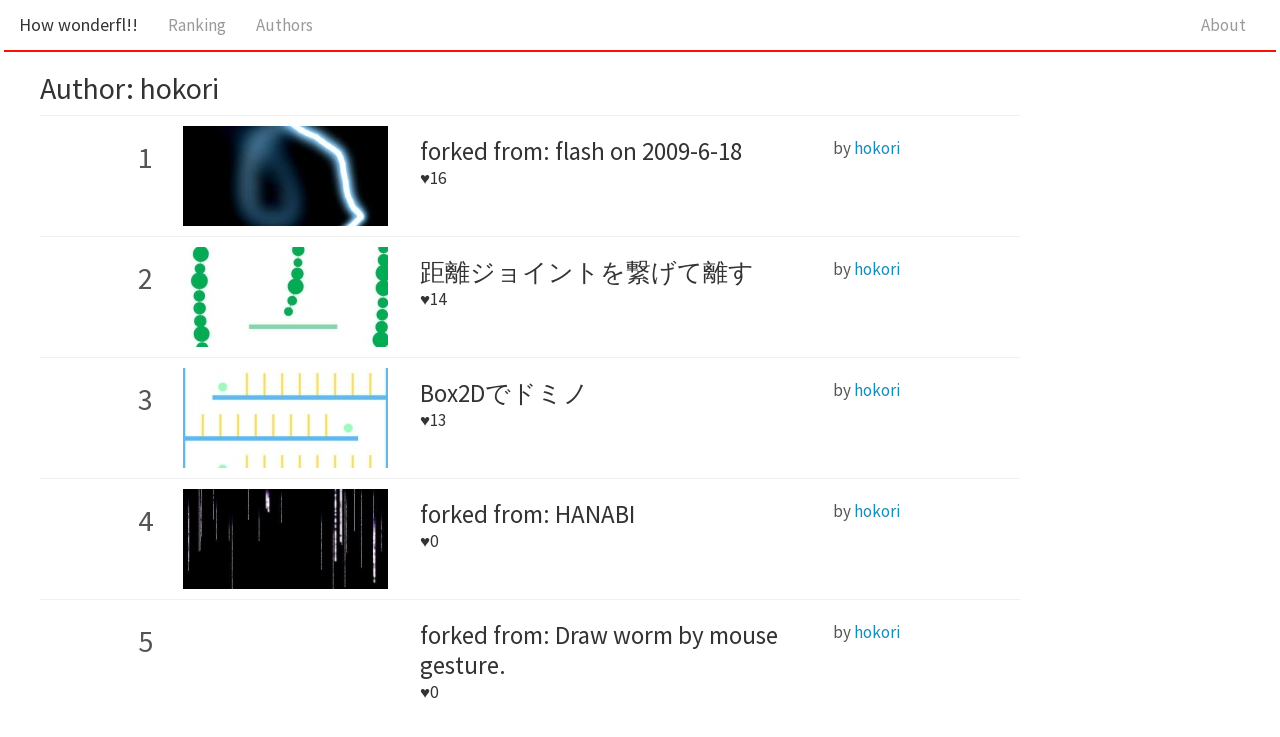

--- FILE ---
content_type: text/html
request_url: http://fl.corge.net/user/hokori/
body_size: 2338
content:
<!DOCTYPE HTML>
<html lang="en">
<head>
<meta charset="utf-8"/>
<title>hokori | How wonderfl!!</title>

<link rel="stylesheet" type="text/css" href="../../common/reset.css">
<link rel="stylesheet" type="text/css" href="../../common/bootstrap/css/bootstrap.css">
<link rel="stylesheet" type="text/css" href="../../common/pygments.css">
<link rel="stylesheet" type="text/css" href="../../common/content.css">
<script src="../..//common/jquery.min.js"></script>
<script src="../..//common/bootstrap/js/bootstrap.min.js"></script>
<script src="../..//common/content.js"></script>

</head>
<body>

<nav class="navbar navbar-default sticky-top">
<div class="container-fluid">
<div class="navbar-header">
<button type = "button" class="navbar-toggle collapsed" data-toggle="collapse" data-target="#bs-example-navbar-collapse-2">
<span class="sr-only">Toggle navigation</span>
<span class="icon-bar"></span>
<span class="icon-bar"></span>
<span class="icon-bar"></span>
</button>
<a class="navbar-brand" href="../../">How wonderfl!!</a>
</div>
<div class="collapse navbar-collapse" id="bs-example-navbar-collapse-2">
<ul class="nav navbar-nav">
<li><a href = "../../ranking/1.html">Ranking</a></li>
<li><a href = "../../authors.html">Authors</a></li>
</ul>
<ul class="nav navbar-nav navbar-right">
<li><a href = "../../about.html">About</a></li>
</ul>
</div>
</div>
</nav>
<div id="content">
<h2>Author: hokori</h2>
<div id="codes"></div>
<script type="text/javascript">
App.setupCodes([{title:"forked from: flash on 2009-6-18",id:"7k0V",author:"hokori",img:"/images/capture/3/33/3352/33526b6015091663d5406fd5c913498314178765_w.jpg",fav:16},{title:"距離ジョイントを繋げて離す",id:"cko0",author:"hokori",img:"/images/capture/5/56/5668/56680ef4e47311c7f9c395702aff8e68b11f6ecf_w.jpg",fav:14},{title:"Box2Dでドミノ",id:"k5ZV",author:"hokori",img:"/images/capture/8/8c/8cd9/8cd912f4e788ca200d68f34b40bbf90ef99e5920_w.jpg",fav:13},{title:"forked from: HANABI",id:"15zY",author:"hokori",img:"/images/capture/0/07/07a3/07a3a9005a4c8985a4a9b9f9a835b97938f42ee7_w.jpg",fav:0},{title:"forked from: Draw worm by mouse gesture.",id:"4qAI",author:"hokori",img:"/images/capture/1/1f/1f0a/1f0a3a28948d4c7481c7a6d0f212676c2ec106bc_w.jpg",fav:0}], "fav", 1);
</script>
</div>
</div>
</body>
</html>